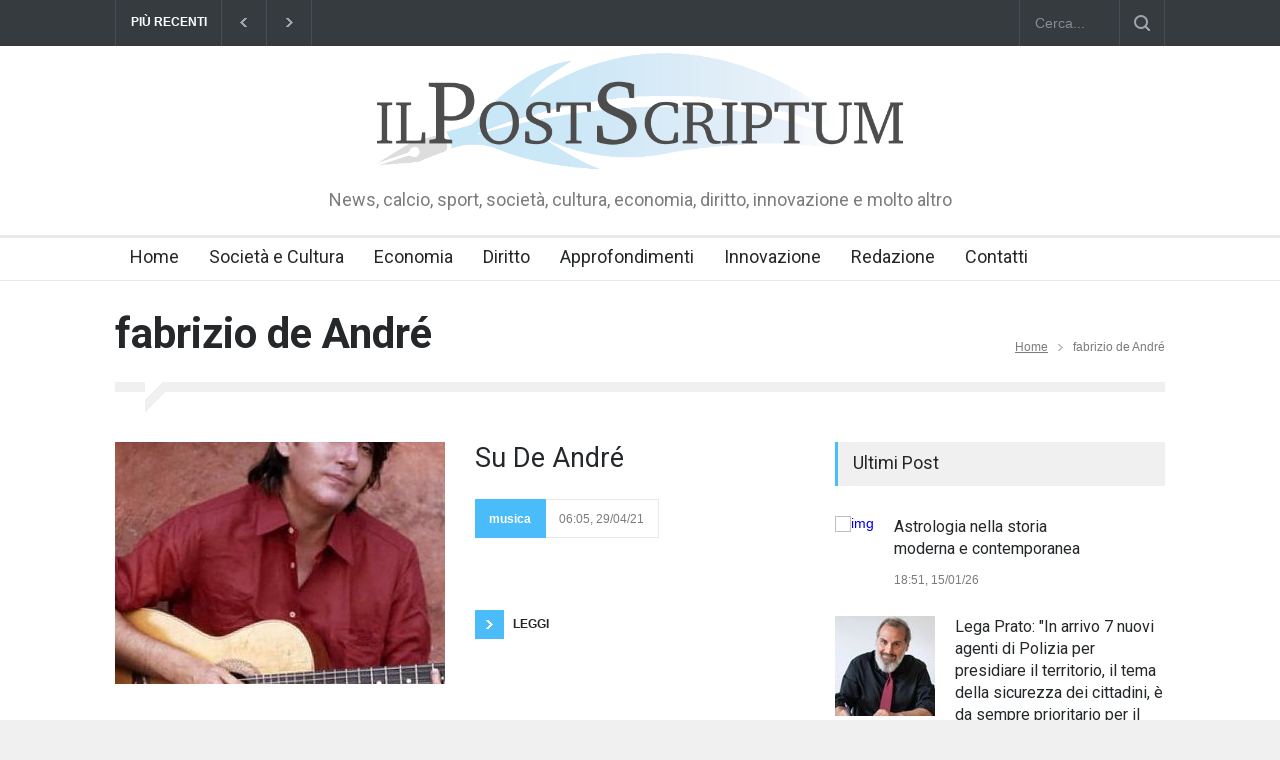

--- FILE ---
content_type: text/html; charset=utf-8
request_url: https://www.ilpostscriptum.it/tag/fabrizio-de-andre/
body_size: 5826
content:
<!DOCTYPE html>
<html lang="it">
		<head>
		<title>ilPostScriptum | fabrizio de André - ilPostScriptum.it</title>
		<!--meta-->
		<meta charset="UTF-8" />
		<meta name="viewport" content="width=device-width, initial-scale=1, maximum-scale=1.2" />
		<meta name="format-detection" content="telephone=no" />
		<meta name="keywords" content="News, società, cultura, arte, spettacoli, sport, cronaca, economia, diritto, formazione, innovazione e molto altro" />
		<meta name="description" content="ilPostScriptum è società, cultura, arte, spettacoli, sport, cronaca, economia, diritto, formazione, innovazione e molto altro" />
		<!--style-->
		<link href='//fonts.googleapis.com/css?family=Roboto:300,400,700' rel='stylesheet' type='text/css'>
		<link href='//fonts.googleapis.com/css?family=Roboto+Condensed:300,400,700' rel='stylesheet' type='text/css'>
		<link rel="stylesheet" type="text/css" href="/assets/css/reset.css?v=7fbd5515d6">
		<link rel="stylesheet" type="text/css" href="/assets/css/superfish.css?v=7fbd5515d6">
		<link rel="stylesheet" type="text/css" href="/assets/css/prettyPhoto.css?v=7fbd5515d6">
		<link rel="stylesheet" type="text/css" href="/assets/css/jquery.qtip.css?v=7fbd5515d6">
		<link rel="stylesheet" type="text/css" href="/assets/css/style.css?v=7fbd5515d6">
		<link rel="stylesheet" type="text/css" href="/assets/css/menu_styles.css?v=7fbd5515d6">
		<link rel="stylesheet" type="text/css" href="/assets/css/animations.css?v=7fbd5515d6">
		<link rel="stylesheet" type="text/css" href="/assets/css/responsive.css?v=7fbd5515d6">
		<link rel="stylesheet" type="text/css" href="/assets/css/odometer-theme-default.css?v=7fbd5515d6">
		<!--<link rel="stylesheet" type="text/css" href="/assets/css/dark_skin.css?v=7fbd5515d6">-->
		<!--<link rel="stylesheet" type="text/css" href="/assets/css/high_contrast_skin.css?v=7fbd5515d6">-->
		<!--<link rel="shortcut icon" href="/favicon.png">-->
		<link rel="stylesheet" href="https://unpkg.com/leaflet@1.5.1/dist/leaflet.css" integrity="sha512-xwE/Az9zrjBIphAcBb3F6JVqxf46+CDLwfLMHloNu6KEQCAWi6HcDUbeOfBIptF7tcCzusKFjFw2yuvEpDL9wQ==" crossorigin=""/>

		<script async src="https://cse.google.com/cse.js?cx=003318274523720013834:w3yvlegsuk3"></script>

		<link rel="shortcut icon" href="/favicon.png" type="image/png" />
    <link rel="canonical" href="https://www.ilpostscriptum.it/tag/fabrizio-de-andre/" />
    <meta name="referrer" content="no-referrer-when-downgrade" />
    
    <meta property="og:site_name" content="ilPostScriptum" />
    <meta property="og:type" content="website" />
    <meta property="og:title" content="fabrizio de André - ilPostScriptum.it" />
    <meta property="og:url" content="https://www.ilpostscriptum.it/tag/fabrizio-de-andre/" />
    <meta property="article:publisher" content="https://www.facebook.com/ghost" />
    <meta name="twitter:card" content="summary" />
    <meta name="twitter:title" content="fabrizio de André - ilPostScriptum.it" />
    <meta name="twitter:url" content="https://www.ilpostscriptum.it/tag/fabrizio-de-andre/" />
    <meta name="twitter:site" content="@tryghost" />
    
    <script type="application/ld+json">
{
    "@context": "https://schema.org",
    "@type": "Series",
    "publisher": {
        "@type": "Organization",
        "name": "ilPostScriptum",
        "logo": "https://static.ghost.org/v1.0.0/images/ghost-logo.svg"
    },
    "url": "https://www.ilpostscriptum.it/tag/fabrizio-de-andre/",
    "name": "fabrizio de André",
    "mainEntityOfPage": {
        "@type": "WebPage",
        "@id": "https://www.ilpostscriptum.it/"
    }
}
    </script>

    <meta name="generator" content="Ghost 2.31" />
    <link rel="alternate" type="application/rss+xml" title="ilPostScriptum" href="https://www.ilpostscriptum.it/post/rss/" />
    <script async src="https://www.googletagmanager.com/gtag/js?id=G-SMTVVGQFXE"></script>
<script>
  window.dataLayer = window.dataLayer || [];
  function gtag(){dataLayer.push(arguments);}
  gtag('js', new Date());

  gtag('config', 'G-SMTVVGQFXE', { anonymize_ip: true });
</script>
	</head>

	<body class="tag-template tag-fabrizio-de-andre">
				<div id="fb-root"></div>
		<script async defer crossorigin="anonymous" src="https://connect.facebook.net/it_IT/sdk.js#xfbml=1&version=v4.0&appId=391910141499442&autoLogAppEvents=1"></script>
		<div class="site_container">
			<div class="header_top_bar_container clearfix">
								<div class="header_top_bar">
					<form class="search" action="/search" method="get">
						<input type="text" name="q" placeholder="Cerca..." value="" class="search_input hint">
						<input type="submit" class="search_submit" value="">
					</form>
					<div class="latest_news_scrolling_list_container">
						<ul>
							<li class="category">PIÙ RECENTI</li>
							<li class="left"><a href="#"></a></li>
							<li class="right"><a href="#"></a></li>
							<li class="posts">
								<ul class="latest_news_scrolling_list">
									<li>
										<a href="/post/nuova-pubblicazione-di-thomas-molteni-untitled/" title="Astrologia nella storia moderna e                                                   contemporanea">Astrologia nella storia moderna e                                                   contemporanea</a>
									</li>
									<li>
										<a href="/post/lega-prato-in-arrivo-7-nuovi-agenti-di-polizia-per-presidiare-il-territorio-il-tema-della-sicurezza-dei-cittadini-e-da-sempre-prioritario-per-il-nostro-partito/" title="Lega Prato: &quot;In arrivo 7 nuovi agenti di Polizia per presidiare il territorio, il tema della sicurezza dei cittadini, è da sempre prioritario per il nostro partito.&quot;">Lega Prato: &quot;In arrivo 7 nuovi agenti di Polizia per presidiare il territorio, il tema della sicurezza dei cittadini, è da sempre prioritario per il nostro partito.&quot;</a>
									</li>
									<li>
										<a href="/post/stanasel-lega-da-prato-aderisce-al-comitato-nazionale-remigrazione-e-riconquista-espulsioni-sicurezza-e-riforma-del-testo-unico-sullimmigrazione-al-centro-dellazione/" title="Stanasel (Lega) da Prato aderisce al Comitato Nazionale ‘Remigrazione e Riconquista’: espulsioni, sicurezza e riforma del Testo Unico sull’Immigrazione al centro dell’azione.">Stanasel (Lega) da Prato aderisce al Comitato Nazionale ‘Remigrazione e Riconquista’: espulsioni, sicurezza e riforma del Testo Unico sull’Immigrazione al centro dell’azione.</a>
									</li>
									<li>
										<a href="/post/mak-le-nuove-date/" title="Villasanta (MB), Palermo e Barrafranca, le nuove date del tour di MAK:&quot;Armonia Contrapposta&quot; Lotta &amp; Leggerezza">Villasanta (MB), Palermo e Barrafranca, le nuove date del tour di MAK:&quot;Armonia Contrapposta&quot; Lotta &amp; Leggerezza</a>
									</li>
									<li>
										<a href="/post/il-comitato-tutela-cani-peligni-annuncia-due-nuovi-appuntamenti-a-sulmona-e-pratola-peligna/" title="Sulmona, e Pratola Peligna due nuovi appuntamenti del Comitato Tutela Cani Peligni, gratitudine a Franz Di Cioccio, batterista e voce della Premiata Forneria Marconi, da tempo vicino alle lotte per la tutela dei randagi di Sulmona e dell’Abruzzo">Sulmona, e Pratola Peligna due nuovi appuntamenti del Comitato Tutela Cani Peligni, gratitudine a Franz Di Cioccio, batterista e voce della Premiata Forneria Marconi, da tempo vicino alle lotte per la tutela dei randagi di Sulmona e dell’Abruzzo</a>
									</li>
									<li>
										<a href="/post/dr-carlo-dangelo-voce-delle-soglie/" title="Dr. Carlo D’Angelo - Voce delle Soglie Sanremo, la “campana dei bimbi non nati” suonerà ogni sera contro l’aborto, il confine sottile tra testimonianza e strumentalizzazione: Campane e silenzi, il peso dei simboli sulle ferite">Dr. Carlo D’Angelo - Voce delle Soglie Sanremo, la “campana dei bimbi non nati” suonerà ogni sera contro l’aborto, il confine sottile tra testimonianza e strumentalizzazione: Campane e silenzi, il peso dei simboli sulle ferite</a>
									</li>
									<li>
										<a href="/post/untitled-119/" title="Dottore Carlo D&#x27;Angelo: &quot;Signori e Signorini, Quando il consenso viene evocato per coprire il potere&quot;">Dottore Carlo D&#x27;Angelo: &quot;Signori e Signorini, Quando il consenso viene evocato per coprire il potere&quot;</a>
									</li>
									<li>
										<a href="/post/lega-prato-caso-al-sahalat-basta-minimizzare-il-terrorismo-limam-elzir-chiarisca/" title="Lega Prato : &quot;Caso Al Sahalat: basta minimizzare il terrorismo. L’Imam Elzir chiarisca&quot;">Lega Prato : &quot;Caso Al Sahalat: basta minimizzare il terrorismo. L’Imam Elzir chiarisca&quot;</a>
									</li>
									<li>
										<a href="/post/untitled-118/" title="FRANZ DI CIOCCIO CONTRO LA MODIFICA DELLA LEGGE REGIONALE ABRUZZESE SU RANDAGISMO E BENESSERE ANIMALI E LA CHIUSURA DEL CANILE DI SULMONA (L’AQUILA, NON SI ESIBIRÀ AL MOONJUNE MUSIC FESTIVAL DI TERAMO PER PROTESTA.">FRANZ DI CIOCCIO CONTRO LA MODIFICA DELLA LEGGE REGIONALE ABRUZZESE SU RANDAGISMO E BENESSERE ANIMALI E LA CHIUSURA DEL CANILE DI SULMONA (L’AQUILA, NON SI ESIBIRÀ AL MOONJUNE MUSIC FESTIVAL DI TERAMO PER PROTESTA.</a>
									</li>
									<li>
										<a href="/post/untitled-117/" title="Sit-in a Sulmona per la riapertura del canile comunale e contro l’esternalizzazione della gestione dei randagi">Sit-in a Sulmona per la riapertura del canile comunale e contro l’esternalizzazione della gestione dei randagi</a>
									</li>
								</ul>
							</li>
							<li class="date">
								<abbr title="15 gennaio 2026" class="timeago current">
									15 gennaio 2026
								</abbr>
								<abbr title="14 gennaio 2026" class="timeago">
									14 gennaio 2026
								</abbr>
								<abbr title="14 gennaio 2026" class="timeago">
									14 gennaio 2026
								</abbr>
								<abbr title="02 gennaio 2026" class="timeago">
									02 gennaio 2026
								</abbr>
								<abbr title="02 gennaio 2026" class="timeago">
									02 gennaio 2026
								</abbr>
								<abbr title="02 gennaio 2026" class="timeago">
									02 gennaio 2026
								</abbr>
								<abbr title="01 gennaio 2026" class="timeago">
									01 gennaio 2026
								</abbr>
								<abbr title="31 dicembre 2025" class="timeago">
									31 dicembre 2025
								</abbr>
								<abbr title="23 dicembre 2025" class="timeago">
									23 dicembre 2025
								</abbr>
								<abbr title="22 dicembre 2025" class="timeago">
									22 dicembre 2025
								</abbr>
								<abbr title="20 dicembre 2025" class="timeago">
									20 dicembre 2025
								</abbr>
								<abbr title="20 dicembre 2025" class="timeago">
									20 dicembre 2025
								</abbr>
								<abbr title="17 gennaio 2026" class="timeago">
									17 gennaio 2026
								</abbr>
								<abbr title="19 dicembre 2025" class="timeago">
									19 dicembre 2025
								</abbr>
								<abbr title="17 dicembre 2025" class="timeago">
									17 dicembre 2025
								</abbr>
							</li>
						</ul>
					</div>
				</div>
			</div>
			<div class="header_container">
								<div class="header clearfix">
					<div class="logo">
						<h1><a href="/" title="ilPostScriptum"><img src="/assets/images/logo.png?v=7fbd5515d6" alt="ilPostScriptum" /></a></h1>
						<h4>News, calcio, sport, società, cultura, economia, diritto, innovazione e molto altro</h4>
					</div>
				</div>
			</div>
			<div class="menu_container clearfix">
            					<nav>
				<ul class="sf-menu">
					<!-- Loop through the navigation items -->
					<li class="submenui">
						<a href="https://www.ilpostscriptum.it/" title="Home">
							Home
						</a>
					</li>
					<li class="submenui">
						<a href="https://www.ilpostscriptum.it/societa-e-cultura/" title="Società e Cultura">
							Società e Cultura
						</a>
						<ul>
							<li><a href="/tag/arti-e-spettacoli">Arti e spettacoli</a></li>
							<li><a href="/tag/cronaca-nazionale">Cronaca Nazionale</a></li>
							<li><a href="/tag/cronaca-locale-veneto-e-verona">Cronaca Locale: Veneto e Verona</a></li>
							<li><a href="/tag/cultura">Cultura</a></li>
							<li><a href="/tag/eventi-e-manifestazioni">Eventi e Manifestazioni</a></li>
							<li><a href="/tag/sport">Sport</a></li>
							<li><a href="/tag/libri-e-fumetti">Libri e Fumetti</a></li>
							<li><a href="/tag/religione">Religione</a></li>
							<li><a href="/tag/storia-e-filosofia">Storia e Filosofia</a></li>
						</ul>
					</li>
					<li class="submenui">
						<a href="https://www.ilpostscriptum.it/economia/" title="Economia">
							Economia
						</a>
						<ul>
							<li><a href="/tag/accertamento-e-contenzioso">Accertamento e Contenzioso</a></li>
							<li><a href="/tag/crisi-ed-insolvenza">Crisi ed Insolvenza</a></li>
							<li><a href="/tag/finanza-e-tributi">Finanza e Tributi</a></li>
							<li><a href="/tag/gestione-aziendale">Gestione Aziendale</a></li>
						</ul>
					</li>
					<li class="submenui">
						<a href="https://www.ilpostscriptum.it/tag/diritto/" title="Diritto">
							Diritto
						</a>
					</li>
					<li class="submenui">
						<a href="https://www.ilpostscriptum.it/focus-e-approfondimenti/" title="Approfondimenti">
							Approfondimenti
						</a>
						<ul>
							<li><a href="/tag/appalti-pubblici">Appalti Pubblici</a></li>
							<li><a href="/tag/mediazione-e-adr">Mediazione e ADR</a></li>
							<li><a href="/tag/modello-231">Modello 231</a></li>
							<li><a href="/tag/privacy">Privacy</a></li>
							<li><a href="/tag/recupero-crediti">Recupero Crediti 4.0</a></li>
							<li><a href="/tag/sanita-e-responsabilita">Sanità e Responsabilità</a></li>
						</ul>
					</li>
					<li class="submenui">
						<a href="https://www.ilpostscriptum.it/tag/innovazione/" title="Innovazione">
							Innovazione
						</a>
					</li>
					<li class="submenui">
						<a href="https://www.ilpostscriptum.it/redazione/" title="Redazione">
							Redazione
						</a>
					</li>
					<li class="submenui">
						<a href="https://www.ilpostscriptum.it/contatti/" title="Contatti">
							Contatti
						</a>
					</li>
				</ul>
				</nav>
				<div class="mobile_menu_container">
					<a href="#" class="mobile-menu-switch">
						<span class="line"></span>
						<span class="line"></span>
						<span class="line"></span>
					</a>
					<div class="mobile-menu-divider"></div>
					<nav>
					<ul class="mobile-menu">
						<!-- Loop through the navigation items -->
						<li class="submenui">
							<a href="https://www.ilpostscriptum.it/" title="Home">
								Home
							</a>
						</li>
						<li class="submenui">
							<a href="https://www.ilpostscriptum.it/societa-e-cultura/" title="Società e Cultura">
								Società e Cultura
							</a>
						</li>
						<li class="submenui">
							<a href="https://www.ilpostscriptum.it/economia/" title="Economia">
								Economia
							</a>
						</li>
						<li class="submenui">
							<a href="https://www.ilpostscriptum.it/tag/diritto/" title="Diritto">
								Diritto
							</a>
						</li>
						<li class="submenui">
							<a href="https://www.ilpostscriptum.it/focus-e-approfondimenti/" title="Approfondimenti">
								Approfondimenti
							</a>
						</li>
						<li class="submenui">
							<a href="https://www.ilpostscriptum.it/tag/innovazione/" title="Innovazione">
								Innovazione
							</a>
						</li>
						<li class="submenui">
							<a href="https://www.ilpostscriptum.it/redazione/" title="Redazione">
								Redazione
							</a>
						</li>
						<li class="submenui">
							<a href="https://www.ilpostscriptum.it/contatti/" title="Contatti">
								Contatti
							</a>
						</li>
					</ul>
					</nav>
				</div>

			</div>
			<div class="page">
				<div class="page_header clearfix page_margin_top">
					<div class="page_header_left">
						<h1 class="page_title">fabrizio de André</h1>
					</div>
					<div class="page_header_right">
						<ul class="bread_crumb">
							<li><a href="/">Home</a>
							</li>
							<li class="separator icon_small_arrow right_gray">
							&nbsp;
							</li>
							<li>
							fabrizio de André
							</li>
						</ul>
					</div>
				</div>
				<div class="page_layout clearfix">
                    <div class="divider_block clearfix">
						<hr class="divider first" />
						<hr class="divider subheader_arrow" />
						<hr class="divider last" />
					</div>
					<div class="row">
						<div class="column column_2_3">
							<div class="row">
								<ul class="blog big">
									<li class="post">
										<a href="/post/su-de-andre/" title="Su De André">
											<img src='/content/images/size/w330h242/2021/04/Fabrizio_De_Andr-_1977.jpg' alt='img'>
										</a>
										<div class="post_content">
											<h2 class="with_number">
												<a href="/post/su-de-andre/" title="Su De André">Su De André</a>
											</h2>
											<ul class="post_details">
												<li class="category"><a href="https://www.ilpostscriptum.it/tag/musica/" title="musica">musica</a></li>
												<li class="date">
													06:05, 29/04/21
												</li>
											</ul>
											I cantautori, soprattutto negli anni settanta ed ottanta, sono stati punti di riferimento di molti giovani, più che altro quelli impegnati politicamente. Le giovani leve si aspettavano che venisse indicata loro la via maestra. I cantautori erano le bussole con cui orientarsi per i ventenni di allora. Fabrizio De André
											<a class="read_more" href="/post/su-de-andre/" title="Read more"><span class="arrow"></span><span>LEGGI</span></a>
										</div>
									</li>
								</ul>
							</div>
														<ul class="pagination clearfix page_margin_top_section">
								<li class="selected">
									<a href="#" title="">
										1
									</a>
								</li>
							</ul>

						</div>
						<div class="column column_1_3 page_margin_top">
                            <h4 class="box_header">Ultimi Post</h4>
                            <div class="vertical_carousel_container clearfix">
                                <ul class="blog small vertical_carousel autoplay-1 scroll-1 navigation-1 easing-easeInOutQuint duration-750">
                                    <li class="post">
										<a href="/post/nuova-pubblicazione-di-thomas-molteni-untitled/" title="Astrologia nella storia moderna e                                                   contemporanea">
											<img src='' alt='img'>
                                        </a>
                                        <div class="post_content">
                                            <h5>
												<a href="/post/nuova-pubblicazione-di-thomas-molteni-untitled/" title="Astrologia nella storia moderna e                                                   contemporanea">Astrologia nella storia moderna e                                                   contemporanea</a>
                                            </h5>
											<ul class="post_details simple multiline">
												<li class="date">
													18:51, 15/01/26
												</li>
											</ul>
                                        </div>
                                    </li>
                                    <li class="post">
										<a href="/post/lega-prato-in-arrivo-7-nuovi-agenti-di-polizia-per-presidiare-il-territorio-il-tema-della-sicurezza-dei-cittadini-e-da-sempre-prioritario-per-il-nostro-partito/" title="Lega Prato: &quot;In arrivo 7 nuovi agenti di Polizia per presidiare il territorio, il tema della sicurezza dei cittadini, è da sempre prioritario per il nostro partito.&quot;">
											<img src='/content/images/size/w100h100/2026/01/Senza-titolofgg.jpg' alt='img'>
                                        </a>
                                        <div class="post_content">
                                            <h5>
												<a href="/post/lega-prato-in-arrivo-7-nuovi-agenti-di-polizia-per-presidiare-il-territorio-il-tema-della-sicurezza-dei-cittadini-e-da-sempre-prioritario-per-il-nostro-partito/" title="Lega Prato: &quot;In arrivo 7 nuovi agenti di Polizia per presidiare il territorio, il tema della sicurezza dei cittadini, è da sempre prioritario per il nostro partito.&quot;">Lega Prato: &quot;In arrivo 7 nuovi agenti di Polizia per presidiare il territorio, il tema della sicurezza dei cittadini, è da sempre prioritario per il nostro partito.&quot;</a>
                                            </h5>
											<ul class="post_details simple multiline">
												<li class="category"><a href="https://www.ilpostscriptum.it/tag/politica-nazionale/" title="politica nazionale">politica nazionale</a></li>
												<li class="date">
													10:50, 14/01/26
												</li>
											</ul>
                                        </div>
                                    </li>
                                    <li class="post">
										<a href="/post/stanasel-lega-da-prato-aderisce-al-comitato-nazionale-remigrazione-e-riconquista-espulsioni-sicurezza-e-riforma-del-testo-unico-sullimmigrazione-al-centro-dellazione/" title="Stanasel (Lega) da Prato aderisce al Comitato Nazionale ‘Remigrazione e Riconquista’: espulsioni, sicurezza e riforma del Testo Unico sull’Immigrazione al centro dell’azione.">
											<img src='/content/images/size/w100h100/2026/01/Stanasel-Foto-1.jpg' alt='img'>
                                        </a>
                                        <div class="post_content">
                                            <h5>
												<a href="/post/stanasel-lega-da-prato-aderisce-al-comitato-nazionale-remigrazione-e-riconquista-espulsioni-sicurezza-e-riforma-del-testo-unico-sullimmigrazione-al-centro-dellazione/" title="Stanasel (Lega) da Prato aderisce al Comitato Nazionale ‘Remigrazione e Riconquista’: espulsioni, sicurezza e riforma del Testo Unico sull’Immigrazione al centro dell’azione.">Stanasel (Lega) da Prato aderisce al Comitato Nazionale ‘Remigrazione e Riconquista’: espulsioni, sicurezza e riforma del Testo Unico sull’Immigrazione al centro dell’azione.</a>
                                            </h5>
											<ul class="post_details simple multiline">
												<li class="category"><a href="https://www.ilpostscriptum.it/tag/politica-nazionale/" title="politica nazionale">politica nazionale</a></li>
												<li class="date">
													10:46, 14/01/26
												</li>
											</ul>
                                        </div>
                                    </li>
                                    <li class="post">
										<a href="/post/mak-le-nuove-date/" title="Villasanta (MB), Palermo e Barrafranca, le nuove date del tour di MAK:&quot;Armonia Contrapposta&quot; Lotta &amp; Leggerezza">
											<img src='/content/images/size/w100h100/2026/01/8.jpg' alt='img'>
                                        </a>
                                        <div class="post_content">
                                            <h5>
												<a href="/post/mak-le-nuove-date/" title="Villasanta (MB), Palermo e Barrafranca, le nuove date del tour di MAK:&quot;Armonia Contrapposta&quot; Lotta &amp; Leggerezza">Villasanta (MB), Palermo e Barrafranca, le nuove date del tour di MAK:&quot;Armonia Contrapposta&quot; Lotta &amp; Leggerezza</a>
                                            </h5>
											<ul class="post_details simple multiline">
												<li class="category"><a href="https://www.ilpostscriptum.it/tag/eventi-e-manifestazioni/" title="Eventi e Manifestazioni">Eventi e Manifestazioni</a></li>
												<li class="date">
													17:50, 02/01/26
												</li>
											</ul>
                                        </div>
                                    </li>
                                    <li class="post">
										<a href="/post/il-comitato-tutela-cani-peligni-annuncia-due-nuovi-appuntamenti-a-sulmona-e-pratola-peligna/" title="Sulmona, e Pratola Peligna due nuovi appuntamenti del Comitato Tutela Cani Peligni, gratitudine a Franz Di Cioccio, batterista e voce della Premiata Forneria Marconi, da tempo vicino alle lotte per la tutela dei randagi di Sulmona e dell’Abruzzo">
											<img src='/content/images/size/w100h100/2026/01/cani-1.jpg' alt='img'>
                                        </a>
                                        <div class="post_content">
                                            <h5>
												<a href="/post/il-comitato-tutela-cani-peligni-annuncia-due-nuovi-appuntamenti-a-sulmona-e-pratola-peligna/" title="Sulmona, e Pratola Peligna due nuovi appuntamenti del Comitato Tutela Cani Peligni, gratitudine a Franz Di Cioccio, batterista e voce della Premiata Forneria Marconi, da tempo vicino alle lotte per la tutela dei randagi di Sulmona e dell’Abruzzo">Sulmona, e Pratola Peligna due nuovi appuntamenti del Comitato Tutela Cani Peligni, gratitudine a Franz Di Cioccio, batterista e voce della Premiata Forneria Marconi, da tempo vicino alle lotte per la tutela dei randagi di Sulmona e dell’Abruzzo</a>
                                            </h5>
											<ul class="post_details simple multiline">
												<li class="date">
													12:06, 02/01/26
												</li>
											</ul>
                                        </div>
                                    </li>
                                    <li class="post">
										<a href="/post/dr-carlo-dangelo-voce-delle-soglie/" title="Dr. Carlo D’Angelo - Voce delle Soglie Sanremo, la “campana dei bimbi non nati” suonerà ogni sera contro l’aborto, il confine sottile tra testimonianza e strumentalizzazione: Campane e silenzi, il peso dei simboli sulle ferite">
											<img src='/content/images/size/w100h100/2026/01/Carlo-d.png' alt='img'>
                                        </a>
                                        <div class="post_content">
                                            <h5>
												<a href="/post/dr-carlo-dangelo-voce-delle-soglie/" title="Dr. Carlo D’Angelo - Voce delle Soglie Sanremo, la “campana dei bimbi non nati” suonerà ogni sera contro l’aborto, il confine sottile tra testimonianza e strumentalizzazione: Campane e silenzi, il peso dei simboli sulle ferite">Dr. Carlo D’Angelo - Voce delle Soglie Sanremo, la “campana dei bimbi non nati” suonerà ogni sera contro l’aborto, il confine sottile tra testimonianza e strumentalizzazione: Campane e silenzi, il peso dei simboli sulle ferite</a>
                                            </h5>
											<ul class="post_details simple multiline">
												<li class="category"><a href="https://www.ilpostscriptum.it/tag/cronaca/" title="Cronaca">Cronaca</a></li>
												<li class="date">
													11:52, 02/01/26
												</li>
											</ul>
                                        </div>
                                    </li>
                                </ul>
							</div>
						</div>
					</div>

				</div>
			</div>

			<div class="footer_container">
								<div class="footer clearfix">
					<div class="row page_margin_top_section">
						<div class="column column_3_4">
							<ul class="footer_menu">
								<li>
									<h4>
										<a href="https://www.ilpostscriptum.it/" title="Home">
											Home
										</a>
									</h4>
								</li>
								<li>
									<h4>
										<a href="https://www.ilpostscriptum.it/societa-e-cultura/" title="Società e Cultura">
											Società e Cultura
										</a>
									</h4>
								</li>
								<li>
									<h4>
										<a href="https://www.ilpostscriptum.it/economia/" title="Economia">
											Economia
										</a>
									</h4>
								</li>
								<li>
									<h4>
										<a href="https://www.ilpostscriptum.it/tag/diritto/" title="Diritto">
											Diritto
										</a>
									</h4>
								</li>
								<li>
									<h4>
										<a href="https://www.ilpostscriptum.it/focus-e-approfondimenti/" title="Approfondimenti">
											Approfondimenti
										</a>
									</h4>
								</li>
								<li>
									<h4>
										<a href="https://www.ilpostscriptum.it/tag/innovazione/" title="Innovazione">
											Innovazione
										</a>
									</h4>
								</li>
								<li>
									<h4>
										<a href="https://www.ilpostscriptum.it/redazione/" title="Redazione">
											Redazione
										</a>
									</h4>
								</li>
								<li>
									<h4>
										<a href="https://www.ilpostscriptum.it/contatti/" title="Contatti">
											Contatti
										</a>
									</h4>
								</li>
							</ul>
						</div>
						<div class="column column_1_4">
							<a class="scroll_top" href="#top" title="Scroll to top">Top</a>
						</div>
					</div>
					<div class="row copyright_row">
						<div class="column column_2_3">
							"Il Post Scriptum" è una testata giornalistica iscritta presso il Tribunale di Verona, al n. 2136/2020 - <a href="https://www.ilpostscriptum.it">www.ilpostscriptum.it</a> - Tutti i diritti riservati © Copyright 2019-2023 ilPostScriptum - C.F. MRNNCL90E23L781D. Editing, Marketing &amp; Networking ilPs - P.IVA: 04918110232
						</div>
						<div class="column column_1_3">
							<ul class="footer_menu">
								<li>
									<h6><a href="/redazione/">Redazione</a></h6>
								</li>
								<li>
									<h6><a href="/autori/">Autori</a></h6>
								</li>
								<li>
									<h6><a href="/contatti/">Contattaci</a></h6>
								</li>
							</ul>
						</div>
					</div>
				</div>

			</div>
		</div>

				<script type="text/javascript" src="/assets/js/jquery-1.12.4.min.js?v=7fbd5515d6"></script>
		<script type="text/javascript" src="/assets/js/jquery-migrate-1.4.1.min.js?v=7fbd5515d6"></script>
		<script type="text/javascript" src="/assets/js/jquery.ba-bbq.min.js?v=7fbd5515d6"></script>
		<script type="text/javascript" src="/assets/js/jquery-ui-1.11.1.custom.min.js?v=7fbd5515d6"></script>
		<script type="text/javascript" src="/assets/js/jquery.easing.1.3.js?v=7fbd5515d6"></script>
		<script type="text/javascript" src="/assets/js/jquery.carouFredSel-6.2.1-packed.js?v=7fbd5515d6"></script>
		<script type="text/javascript" src="/assets/js/jquery.touchSwipe.min.js?v=7fbd5515d6"></script>
		<script type="text/javascript" src="/assets/js/jquery.transit.min.js?v=7fbd5515d6"></script>
		<script type="text/javascript" src="/assets/js/jquery.sliderControl.js?v=7fbd5515d6"></script>
		<script type="text/javascript" src="/assets/js/jquery.timeago.js?v=7fbd5515d6"></script>
		<script type="text/javascript" src="/assets/js/jquery.hint.js?v=7fbd5515d6"></script>
		<script type="text/javascript" src="/assets/js/jquery.prettyPhoto.js?v=7fbd5515d6"></script>
		<script type="text/javascript" src="/assets/js/jquery.qtip.min.js?v=7fbd5515d6"></script>
		<script type="text/javascript" src="/assets/js/jquery.blockUI.js?v=7fbd5515d6"></script>
		<script type="text/javascript" src="/assets/js/main.js?v=7fbd5515d6"></script>
		<script type="text/javascript" src="/assets/js/odometer.min.js?v=7fbd5515d6"></script>
		<script src="https://unpkg.com/leaflet@1.5.1/dist/leaflet.js" integrity="sha512-GffPMF3RvMeYyc1LWMHtK8EbPv0iNZ8/oTtHPx9/cc2ILxQ+u905qIwdpULaqDkyBKgOaB57QTMg7ztg8Jm2Og==" crossorigin=""></script>

		
	</body>
</html>
